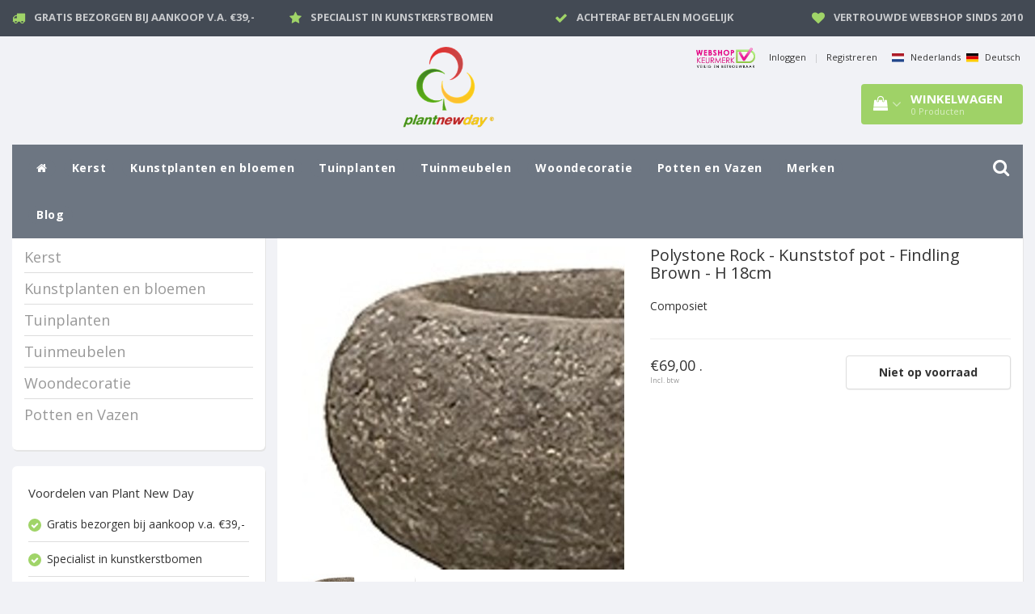

--- FILE ---
content_type: text/html;charset=utf-8
request_url: https://www.plantnewday.nl/nl/polystone-rock-kunststof-pot-findling-brown-h18cm.html
body_size: 16396
content:
<!DOCTYPE html>
<html lang="nl">
  
  <head>
    <meta charset="utf-8"/>
<!-- [START] 'blocks/head.rain' -->
<!--

  (c) 2008-2026 Lightspeed Netherlands B.V.
  http://www.lightspeedhq.com
  Generated: 18-01-2026 @ 04:51:15

-->
<link rel="canonical" href="https://www.plantnewday.nl/nl/polystone-rock-kunststof-pot-findling-brown-h18cm.html"/>
<link rel="alternate" href="https://www.plantnewday.nl/nl/index.rss" type="application/rss+xml" title="Nieuwe producten"/>
<meta name="robots" content="noodp,noydir"/>
<meta name="google-site-verification" content="8pq6Ka2svXFUMVPMw2ISGtJAGLoh30Dt2m5Xi-iKkJo"/>
<meta property="og:url" content="https://www.plantnewday.nl/nl/polystone-rock-kunststof-pot-findling-brown-h18cm.html?source=facebook"/>
<meta property="og:site_name" content="Plant New Day"/>
<meta property="og:title" content="Polystone Rock - Kunststof pot - Findling Brown - H 18cm"/>
<meta property="og:description" content="Composiet"/>
<meta property="og:image" content="https://cdn.webshopapp.com/shops/267868/files/295905804/polystone-rock-kunststof-pot-findling-brown-h-18cm.jpg"/>
<!--[if lt IE 9]>
<script src="https://cdn.webshopapp.com/assets/html5shiv.js?2025-02-20"></script>
<![endif]-->
<!-- [END] 'blocks/head.rain' -->
    <!-- Google Tag Manager -->
<script>(function(w,d,s,l,i){w[l]=w[l]||[];w[l].push({'gtm.start':
new Date().getTime(),event:'gtm.js'});var f=d.getElementsByTagName(s)[0],
j=d.createElement(s),dl=l!='dataLayer'?'&l='+l:'';j.async=true;j.src=
'https://www.googletagmanager.com/gtm.js?id='+i+dl;f.parentNode.insertBefore(j,f);
})(window,document,'script','dataLayer','GTM-M7BNNG4');</script>
<!-- End Google Tag Manager -->
<!-- Global site tag (gtag.js) - Google Analytics -->
<script async src="https://www.googletagmanager.com/gtag/js?id=UA-18216882-1"></script>
<script>
  window.dataLayer = window.dataLayer || [];
  function gtag(){dataLayer.push(arguments);}
  gtag('js', new Date());

  gtag('config', 'UA-18216882-1');
</script>

<script type="text/javascript">

                   
   window.dataLayer = window.dataLayer || [];
   dataLayer.push({
                                    ecomm_prodid: "201025410",
                  ecomm_pname: " Polystone Rock - Kunststof pot - Findling Brown - H 18cm",
                  ecomm_pvariant: "",
                  ecomm_category: "",
                  ecomm_pagetype: "product",
                  ecomm_name: "Polystone Rock - Kunststof pot - Findling Brown - H 18cm",
                  ecomm_totalvalue: 69
                                                                        
                                         
                         
                  });
      
</script>        <title>Shop Polystone Rock - Kunststof pot - Findling Brown - H 18cm Online - Plant New Day</title>
    <meta name="description" content="Shop nu uw favoriete Polystone Rock - Kunststof pot - Findling Brown - H 18cm online bij Plant New Day! Groot assortiment met 100% kwaliteitsgarantie! Gratis verzending vanaf €39" />
        <meta name="keywords" content="Polystone, Rock, -, Kunststof, pot, -, Findling, Brown, -, H, 18cm" />
    <meta http-equiv="X-UA-Compatible" content="IE=edge">
    <meta name="viewport" content="width=device-width, initial-scale=1, maximum-scale=1">
    <meta name="apple-mobile-web-app-capable" content="yes">
    <meta name="apple-mobile-web-app-status-bar-style" content="black">
    <link rel="shortcut icon" href="https://cdn.webshopapp.com/shops/267868/themes/160702/assets/favicon.ico?20200217151231" type="image/x-icon" />   
    
    <link rel="stylesheet" href="//fonts.googleapis.com/css?family=Open Sans:300,400,700" type="text/css"/>    
    <link rel="stylesheet" href="//maxcdn.bootstrapcdn.com/font-awesome/4.6.1/css/font-awesome.min.css">    
    <link rel="stylesheet" href="https://cdn.webshopapp.com/assets/gui-2-0.css?2025-02-20" />
    <link rel="stylesheet" href="https://cdn.webshopapp.com/assets/gui-responsive-2-0.css?2025-02-20" />
    <link rel="stylesheet" href="https://cdnjs.cloudflare.com/ajax/libs/fancybox/3.4.2/jquery.fancybox.min.css" />
    
    <link rel="stylesheet" href="https://cdn.webshopapp.com/shops/267868/themes/160702/assets/bootstrap-min.css?20250122151535" />
    <link rel="stylesheet" href="https://cdn.webshopapp.com/shops/267868/themes/160702/assets/navigatie.css?20250122151535" />
    <link rel="stylesheet" href="https://cdn.webshopapp.com/shops/267868/themes/160702/assets/stylesheet.css??20250122151535" />
    <link rel="stylesheet" href="https://cdn.webshopapp.com/shops/267868/themes/160702/assets/settings.css?20250122151535" />
    <link rel="stylesheet" href="https://cdn.webshopapp.com/shops/267868/themes/160702/assets/custom.css?20250122151535" />

    
    <script src="https://cdn.webshopapp.com/assets/jquery-1-9-1.js?2025-02-20"></script>
    <script src="https://cdn.webshopapp.com/assets/gui.js?2025-02-20"></script>    
        <script type="text/javascript" src="https://cdn.webshopapp.com/shops/267868/themes/160702/assets/owl-carousel-min.js?20250122151535"></script>
            <!-- HTML5 Shim and Respond.js IE8 support of HTML5 elements and media queries -->
    <!--[if lt IE 9]>
    <script src="//oss.maxcdn.com/html5shiv/3.7.2/html5shiv.min.js"></script>
    <script src="//oss.maxcdn.com/respond/1.4.2/respond.min.js"></script>
    <![endif]-->
    
 
  </head>
  
  <body>
 
    <!-- USPS -->
    <div class="fixedusps usps hidden-xs">
 <div class="container-fluid">
  
  <ul>
                
                                        
                <li class="col-xs-6 col-sm-6 col-md-4 col-lg-3 nopadding">
      <i class="fa icon-usp font-md fa-truck " aria-hidden="true"></i> <a href="http://plant-new-day.webshopapp.com/nl/service/gratis-bezorgen-vanaf/" title="Gratis bezorgen bij aankoop v.a. €39,-">Gratis bezorgen bij aankoop v.a. €39,-</a></li>
        
                <li class="col-xs-6 col-sm-6 col-md-4 col-lg-3 nopadding">
      <i class="fa icon-usp font-md  fa-star " aria-hidden="true"></i> <a href="http://plant-new-day.webshopapp.com/nl/kerst/kunstkerstbomen/" title="Specialist in kunstkerstbomen">Specialist in kunstkerstbomen</a></li>
        
                <li class="col-xs-6 col-sm-6 col-md-4 col-lg-3 nopadding">
      <i class="fa icon-usp font-md fa-check " aria-hidden="true"></i> <a href="http://plant-new-day.webshopapp.com/nl/service/payment-methods/" title="Achteraf betalen mogelijk">Achteraf betalen mogelijk</a></li>
        
                <li class="col-xs-6 col-sm-6 col-md-4 col-lg-3 nopadding">
      <i class="fa icon-usp font-md fa-heart " aria-hidden="true"></i> <a href="http://plant-new-day.webshopapp.com/nl/service/contact/" title="Vertrouwde webshop sinds 2010">Vertrouwde webshop sinds 2010</a></li>
        
      </ul>
  
</div>
</div>
 
    <!-- /USPS -->
    
    <!-- REMARKETING TAG -->
    
            
<script type="text/javascript">
var google_tag_params = {
ecomm_prodid: '99964767',
ecomm_pagetype: 'product',
ecomm_totalvalue: 69.00,
};
</script>

<script>
dataLayer = [{
  google_tag_params: window.google_tag_params
}];
</script>

    <!-- /REMARKETING TAG -->
    
    <!-- HEADER -->
    <header class="usp usppadding" data-spy="scroll">
    <div class="container-fluid">
    
    <div class="col-xs-12 col-sm-5 col-sm-offset-4">
      <div class="logo">
        <a href="https://www.plantnewday.nl/nl/" title="Plant New Day">
          <img src="https://cdn.webshopapp.com/shops/267868/themes/160702/assets/logo.png?20200217151231" alt="Plant New Day" /> 
        </a>
        
      </div>
      
    </div>
   <div class="col-sm-5"></div>
    <div class="col-md-5 paddingmd hidden-xs hidden-sm nopaddingr pull-right">
      <div class="sticky-change pull-right text-right">            
        <ul class="header-links">
          <li>
          
      <a href="//www.keurmerk.info/nl/consumenten/webwinkel/?key=2093" target ="_blank"><img style="max-width:50%!important;margin-right: 10px;" alt="Onze vermelding op sys.keurmerk.info" src="//sys.keurmerk.info/Resources/Logo/logo_b_small.png?l=nl" border="0" /></a>
    
          </li>
                    <li><a href="https://www.plantnewday.nl/nl/account/" title="Mijn account">Inloggen </a></li>
          <li class="divide">|</li>
          <li><a href="https://www.plantnewday.nl/nl/account/register/" title="Registreren">Registreren </a></li>
                    <li class="divide"></li>
          
                   
          
    

        <li><a href="https://www.plantnewday.nl/nl/go/product/99964767" title="Nederlands"> <img style="width: 15px; margin-right: 5px;" src="https://cdn.webshopapp.com/shops/267868/themes/160702/assets/nl.svg?20250122151535">  Nederlands</a></li>
        <li><a href="https://www.plantnewday.nl/de/go/product/99964767" title="Deutsch"> <img style="width: 15px; margin-right: 5px;" src="https://cdn.webshopapp.com/shops/267868/themes/160702/assets/de.svg?20250122151535">  Deutsch</a></li>
                     </ul>   
        
         <div id="cartContainer" class="sticky-cart sticky-usp cart-container top hidden-xs hidden-sm">
          <a href="https://www.plantnewday.nl/nl/cart/" title="Mijn winkelwagen" class="cart">
            <i class="fa fa-shopping-bag" aria-hidden="true"></i> <strong>Winkelwagen</strong> <i class="fa fa-angle-down" aria-hidden="true"></i> <br />
            <span class="cart-total-quantity">0</span><span class="productcart">Producten</span>           </a>
          <div class="view-cart col-md-3">
            
            <div class="total">
              Totaalbedrag:<span class="pull-right"><strong>€0,00</strong></span>
              <div class="price-tax">Incl. btw               </div>
              <a href="https://www.plantnewday.nl/nl/cart/" class="btn btn-md btn-icon btn-view">Bestellen <i class="fa fa-shopping-cart" aria-hidden="true"></i></a>
            </div>
            <div class="cartbridge"></div>
          </div>
          <div class="cartshadow"></div>
                    <div class="cartshadowusp"></div>
                  </div>     
        
      </div><!-- header-select -->
    </div><!-- col-md-3 -->

  
<nav class="row menu3laags navbar-header stickyusps" id="stickynav">
  <button id="menu-toggle" class="navbar-toggle menu-link">
    <span class="sr-only">Menu</span> 
    <span class="icon-bar"></span> 
    <span class="icon-bar"></span> 
    <span class="icon-bar"></span> 
    <span class="menutext hidden">menu</span> 
  </button>
  <div class="searchmobile">
    <form class="navbar-form" role="search" action="https://www.plantnewday.nl/nl/search/" method="get" id="form_search5">
      <div class="input-group">
        <input type="text" class="form-control" autocomplete="off" placeholder="Zoeken" name="q" id="srch-5">
        <div class="input-group-btn">
          <button class="btn btn-search" type="submit" title="Zoeken" onclick="$('#form_search5').submit();"><span class="glyphicon glyphicon-search"></span>
          </button>
        </div>
      </div>
    </form>
  </div>
  
  <div id="menu" class="menu transitions">
    <ul class="inner">    
      <li class="home-nav hidden-xs hidden-sm"><a href="https://www.plantnewday.nl/nl/" title="Home"><i class="fa fa-home" aria-hidden="true"></i></a></li>
      
      
            <li class="hoofditem has-submenu ">
        <span class="togglesub"><i class="fa fa-plus" aria-hidden="true"></i></span>        <a class="hoofditem" title="Kerst" href="https://www.plantnewday.nl/nl/kerst/">Kerst</a>
                <ul class="sub-menu">
                    <li class="has-submenu ">
            <a class="subitem" title="Kunstkerstbomen" href="https://www.plantnewday.nl/nl/kerst/kunstkerstbomen/">Kunstkerstbomen</a>
                        <ul class="sub-menu">
                            <li class=" ">
                <a title="Alle kunstkerstbomen" href="https://www.plantnewday.nl/nl/kerst/kunstkerstbomen/alle-kunstkerstbomen/">Alle kunstkerstbomen</a>                
              </li>
                            <li class=" ">
                <a title="Bomen met verlichting" href="https://www.plantnewday.nl/nl/kerst/kunstkerstbomen/bomen-met-verlichting/">Bomen met verlichting</a>                
              </li>
                            <li class=" ">
                <a title="Bomen zonder verlichting" href="https://www.plantnewday.nl/nl/kerst/kunstkerstbomen/bomen-zonder-verlichting/">Bomen zonder verlichting</a>                
              </li>
                            <li class=" ">
                <a title="Kunstkerstboom uitverkoop" href="https://www.plantnewday.nl/nl/kerst/kunstkerstbomen/kunstkerstboom-uitverkoop/">Kunstkerstboom uitverkoop</a>                
              </li>
                          </ul>
                      </li>
                    <li class="has-submenu ">
            <a class="subitem" title="Triumph Tree" href="https://www.plantnewday.nl/nl/kerst/triumph-tree/">Triumph Tree</a>
                        <ul class="sub-menu">
                            <li class=" ">
                <a title="Nordmann" href="https://www.plantnewday.nl/nl/kerst/triumph-tree/nordmann/">Nordmann</a>                
              </li>
                            <li class=" ">
                <a title="Sherwood spruce" href="https://www.plantnewday.nl/nl/kerst/triumph-tree/sherwood-spruce/">Sherwood spruce</a>                
              </li>
                            <li class=" ">
                <a title="Forest frosted pine" href="https://www.plantnewday.nl/nl/kerst/triumph-tree/forest-frosted-pine/">Forest frosted pine</a>                
              </li>
                            <li class=" ">
                <a title="Emerald pine" href="https://www.plantnewday.nl/nl/kerst/triumph-tree/emerald-pine/">Emerald pine</a>                
              </li>
                            <li class=" ">
                <a title="Tuscan" href="https://www.plantnewday.nl/nl/kerst/triumph-tree/tuscan/">Tuscan</a>                
              </li>
                            <li class=" ">
                <a title="Bristlecone fir" href="https://www.plantnewday.nl/nl/kerst/triumph-tree/bristlecone-fir/">Bristlecone fir</a>                
              </li>
                            <li class=" ">
                <a title="Scandia pine" href="https://www.plantnewday.nl/nl/kerst/triumph-tree/scandia-pine/">Scandia pine</a>                
              </li>
                            <li class=" ">
                <a title="Meer triumph tree" href="https://www.plantnewday.nl/nl/kerst/triumph-tree/meer-triumph-tree/">Meer triumph tree</a>                
              </li>
                          </ul>
                      </li>
                    <li class="has-submenu ">
            <a class="subitem" title="Black box" href="https://www.plantnewday.nl/nl/kerst/black-box/">Black box</a>
                        <ul class="sub-menu">
                            <li class=" ">
                <a title="Charlton" href="https://www.plantnewday.nl/nl/kerst/black-box/charlton/">Charlton</a>                
              </li>
                            <li class=" ">
                <a title="Macallan pine" href="https://www.plantnewday.nl/nl/kerst/black-box/macallan-pine/">Macallan pine</a>                
              </li>
                            <li class=" ">
                <a title="Frasier fir" href="https://www.plantnewday.nl/nl/kerst/black-box/frasier-fir/">Frasier fir</a>                
              </li>
                            <li class=" ">
                <a title="Stelton Frosted" href="https://www.plantnewday.nl/nl/kerst/black-box/stelton-frosted/">Stelton Frosted</a>                
              </li>
                            <li class=" ">
                <a title="Patton fir" href="https://www.plantnewday.nl/nl/kerst/black-box/patton-fir/">Patton fir</a>                
              </li>
                            <li class=" ">
                <a title="Toronto" href="https://www.plantnewday.nl/nl/kerst/black-box/toronto/">Toronto</a>                
              </li>
                            <li class=" ">
                <a title="Logan tree" href="https://www.plantnewday.nl/nl/kerst/black-box/logan-tree/">Logan tree</a>                
              </li>
                            <li class=" ">
                <a title="Danfield fir" href="https://www.plantnewday.nl/nl/kerst/black-box/danfield-fir/">Danfield fir</a>                
              </li>
                            <li class=" ">
                <a title="Kingston pine" href="https://www.plantnewday.nl/nl/kerst/black-box/kingston-pine/">Kingston pine</a>                
              </li>
                            <li class=" ">
                <a title="Meer black box" href="https://www.plantnewday.nl/nl/kerst/black-box/meer-black-box/">Meer black box</a>                
              </li>
                          </ul>
                      </li>
                    <li class="has-submenu ">
            <a class="subitem" title="Kerstverlichting" href="https://www.plantnewday.nl/nl/kerst/kerstverlichting/">Kerstverlichting</a>
                        <ul class="sub-menu">
                            <li class=" ">
                <a title="Kerstboom verlichting" href="https://www.plantnewday.nl/nl/kerst/kerstverlichting/kerstboom-verlichting/">Kerstboom verlichting</a>                
              </li>
                            <li class=" ">
                <a title="Koppelbare verlichting" href="https://www.plantnewday.nl/nl/kerst/kerstverlichting/koppelbare-verlichting/">Koppelbare verlichting</a>                
              </li>
                            <li class=" ">
                <a title="Luca connect 24v" href="https://www.plantnewday.nl/nl/kerst/kerstverlichting/luca-connect-24v/">Luca connect 24v</a>                
              </li>
                            <li class=" ">
                <a title="Kerstfiguren" href="https://www.plantnewday.nl/nl/kerst/kerstverlichting/kerstfiguren/">Kerstfiguren</a>                
              </li>
                          </ul>
                      </li>
           
        </ul>
              </li>
            <li class="hoofditem has-submenu ">
        <span class="togglesub"><i class="fa fa-plus" aria-hidden="true"></i></span>        <a class="hoofditem" title="Kunstplanten en bloemen" href="https://www.plantnewday.nl/nl/kunstplanten-en-bloemen/">Kunstplanten en bloemen</a>
                <ul class="sub-menu">
                    <li class="single-item2">
            <a class="subitem" title="Alle kunstplanten en bloemen" href="https://www.plantnewday.nl/nl/kunstplanten-en-bloemen/alle-kunstplanten-en-bloemen/">Alle kunstplanten en bloemen</a>
                      </li>
                    <li class="has-submenu ">
            <a class="subitem" title="Kunstplanten groen" href="https://www.plantnewday.nl/nl/kunstplanten-en-bloemen/kunstplanten-groen/">Kunstplanten groen</a>
                        <ul class="sub-menu">
                            <li class=" ">
                <a title="Alle groene kunstplanten" href="https://www.plantnewday.nl/nl/kunstplanten-en-bloemen/kunstplanten-groen/alle-groene-kunstplanten/">Alle groene kunstplanten</a>                
              </li>
                            <li class=" ">
                <a title="Palm" href="https://www.plantnewday.nl/nl/kunstplanten-en-bloemen/kunstplanten-groen/palm/">Palm</a>                
              </li>
                            <li class=" ">
                <a title="Buxus" href="https://www.plantnewday.nl/nl/kunstplanten-en-bloemen/kunstplanten-groen/buxus/">Buxus</a>                
              </li>
                            <li class=" ">
                <a title="Varen" href="https://www.plantnewday.nl/nl/kunstplanten-en-bloemen/kunstplanten-groen/varen/">Varen</a>                
              </li>
                            <li class=" ">
                <a title="Bamboe" href="https://www.plantnewday.nl/nl/kunstplanten-en-bloemen/kunstplanten-groen/bamboe/">Bamboe</a>                
              </li>
                            <li class=" ">
                <a title="Ficus Groen" href="https://www.plantnewday.nl/nl/kunstplanten-en-bloemen/kunstplanten-groen/ficus-groen/">Ficus Groen</a>                
              </li>
                            <li class=" ">
                <a title="Ficus Bont" href="https://www.plantnewday.nl/nl/kunstplanten-en-bloemen/kunstplanten-groen/ficus-bont/">Ficus Bont</a>                
              </li>
                            <li class=" ">
                <a title="Hedera" href="https://www.plantnewday.nl/nl/kunstplanten-en-bloemen/kunstplanten-groen/hedera/">Hedera</a>                
              </li>
                            <li class=" ">
                <a title="Laurier op stam" href="https://www.plantnewday.nl/nl/kunstplanten-en-bloemen/kunstplanten-groen/laurier-op-stam/">Laurier op stam</a>                
              </li>
                            <li class=" ">
                <a title="Dracaena" href="https://www.plantnewday.nl/nl/kunstplanten-en-bloemen/kunstplanten-groen/dracaena/">Dracaena</a>                
              </li>
                            <li class=" ">
                <a title="Bananen plant" href="https://www.plantnewday.nl/nl/kunstplanten-en-bloemen/kunstplanten-groen/bananen-plant/">Bananen plant</a>                
              </li>
                            <li class=" ">
                <a title="Dieffenbachia" href="https://www.plantnewday.nl/nl/kunstplanten-en-bloemen/kunstplanten-groen/dieffenbachia/">Dieffenbachia</a>                
              </li>
                            <li class=" ">
                <a title="Scindapsus" href="https://www.plantnewday.nl/nl/kunstplanten-en-bloemen/kunstplanten-groen/scindapsus/">Scindapsus</a>                
              </li>
                          </ul>
                      </li>
                    <li class="has-submenu ">
            <a class="subitem" title="Kunstplanten bloeiend" href="https://www.plantnewday.nl/nl/kunstplanten-en-bloemen/kunstplanten-bloeiend/">Kunstplanten bloeiend</a>
                        <ul class="sub-menu">
                            <li class=" ">
                <a title="Alle bloeiende kunstplanten" href="https://www.plantnewday.nl/nl/kunstplanten-en-bloemen/kunstplanten-bloeiend/alle-bloeiende-kunstplanten/">Alle bloeiende kunstplanten</a>                
              </li>
                            <li class=" ">
                <a title="Orchidee" href="https://www.plantnewday.nl/nl/kunstplanten-en-bloemen/kunstplanten-bloeiend/orchidee/">Orchidee</a>                
              </li>
                            <li class=" ">
                <a title="Rozen" href="https://www.plantnewday.nl/nl/kunstplanten-en-bloemen/kunstplanten-bloeiend/rozen/">Rozen</a>                
              </li>
                            <li class=" ">
                <a title="Hortensia" href="https://www.plantnewday.nl/nl/kunstplanten-en-bloemen/kunstplanten-bloeiend/hortensia/">Hortensia</a>                
              </li>
                            <li class=" ">
                <a title="Geranium" href="https://www.plantnewday.nl/nl/kunstplanten-en-bloemen/kunstplanten-bloeiend/geranium/">Geranium</a>                
              </li>
                            <li class=" ">
                <a title="Anthurium" href="https://www.plantnewday.nl/nl/kunstplanten-en-bloemen/kunstplanten-bloeiend/anthurium/">Anthurium</a>                
              </li>
                            <li class=" ">
                <a title="Hibiscus" href="https://www.plantnewday.nl/nl/kunstplanten-en-bloemen/kunstplanten-bloeiend/hibiscus/">Hibiscus</a>                
              </li>
                            <li class=" ">
                <a title="Azalea" href="https://www.plantnewday.nl/nl/kunstplanten-en-bloemen/kunstplanten-bloeiend/azalea/">Azalea</a>                
              </li>
                            <li class=" ">
                <a title="Begonia" href="https://www.plantnewday.nl/nl/kunstplanten-en-bloemen/kunstplanten-bloeiend/begonia/">Begonia</a>                
              </li>
                            <li class=" ">
                <a title="Cyclaam" href="https://www.plantnewday.nl/nl/kunstplanten-en-bloemen/kunstplanten-bloeiend/cyclaam/">Cyclaam</a>                
              </li>
                            <li class=" ">
                <a title="Chrysant" href="https://www.plantnewday.nl/nl/kunstplanten-en-bloemen/kunstplanten-bloeiend/chrysant/">Chrysant</a>                
              </li>
                            <li class=" ">
                <a title="Viool" href="https://www.plantnewday.nl/nl/kunstplanten-en-bloemen/kunstplanten-bloeiend/viool/">Viool</a>                
              </li>
                            <li class=" ">
                <a title="Canna" href="https://www.plantnewday.nl/nl/kunstplanten-en-bloemen/kunstplanten-bloeiend/canna/">Canna</a>                
              </li>
                            <li class=" ">
                <a title="Petunia (hang)" href="https://www.plantnewday.nl/nl/kunstplanten-en-bloemen/kunstplanten-bloeiend/petunia-hang/">Petunia (hang)</a>                
              </li>
                            <li class=" ">
                <a title="Lelie" href="https://www.plantnewday.nl/nl/kunstplanten-en-bloemen/kunstplanten-bloeiend/lelie/">Lelie</a>                
              </li>
                          </ul>
                      </li>
                    <li class="has-submenu ">
            <a class="subitem" title="Kunstbloemen" href="https://www.plantnewday.nl/nl/kunstplanten-en-bloemen/kunstbloemen/">Kunstbloemen</a>
                        <ul class="sub-menu">
                            <li class=" ">
                <a title="Alle kunstbloemen" href="https://www.plantnewday.nl/nl/kunstplanten-en-bloemen/kunstbloemen/alle-kunstbloemen/">Alle kunstbloemen</a>                
              </li>
                            <li class=" ">
                <a title="Boeketten gemengd" href="https://www.plantnewday.nl/nl/kunstplanten-en-bloemen/kunstbloemen/boeketten-gemengd/">Boeketten gemengd</a>                
              </li>
                            <li class=" ">
                <a title="Rozen kunstbloemen" href="https://www.plantnewday.nl/nl/kunstplanten-en-bloemen/kunstbloemen/rozen-kunstbloemen/">Rozen kunstbloemen</a>                
              </li>
                            <li class=" ">
                <a title="Hortensia kunstbloemen" href="https://www.plantnewday.nl/nl/kunstplanten-en-bloemen/kunstbloemen/hortensia-kunstbloemen/">Hortensia kunstbloemen</a>                
              </li>
                            <li class=" ">
                <a title="Orchideën kunstbloemen" href="https://www.plantnewday.nl/nl/kunstplanten-en-bloemen/kunstbloemen/orchideen-kunstbloemen/">Orchideën kunstbloemen</a>                
              </li>
                          </ul>
                      </li>
           
        </ul>
              </li>
            <li class="hoofditem has-submenu ">
        <span class="togglesub"><i class="fa fa-plus" aria-hidden="true"></i></span>        <a class="hoofditem" title="Tuinplanten" href="https://www.plantnewday.nl/nl/tuinplanten/">Tuinplanten</a>
                <ul class="sub-menu">
                    <li class="single-item2">
            <a class="subitem" title="Vaste planten" href="https://www.plantnewday.nl/nl/tuinplanten/vaste-planten/">Vaste planten</a>
                      </li>
                    <li class="has-submenu ">
            <a class="subitem" title="Klimplanten" href="https://www.plantnewday.nl/nl/tuinplanten/klimplanten/">Klimplanten</a>
                        <ul class="sub-menu">
                            <li class=" ">
                <a title="Alle klimplanten" href="https://www.plantnewday.nl/nl/tuinplanten/klimplanten/alle-klimplanten/">Alle klimplanten</a>                
              </li>
                            <li class=" ">
                <a title="Clematis" href="https://www.plantnewday.nl/nl/tuinplanten/klimplanten/clematis/">Clematis</a>                
              </li>
                            <li class=" ">
                <a title="Hedera" href="https://www.plantnewday.nl/nl/tuinplanten/klimplanten/hedera/">Hedera</a>                
              </li>
                            <li class=" ">
                <a title="Klimrozen" href="https://www.plantnewday.nl/nl/tuinplanten/klimplanten/klimrozen/">Klimrozen</a>                
              </li>
                            <li class=" ">
                <a title="Blauwe regen" href="https://www.plantnewday.nl/nl/tuinplanten/klimplanten/blauwe-regen/">Blauwe regen</a>                
              </li>
                            <li class=" ">
                <a title="Kamperfoeli" href="https://www.plantnewday.nl/nl/tuinplanten/klimplanten/kamperfoeli/">Kamperfoeli</a>                
              </li>
                            <li class=" ">
                <a title="Jasmijn" href="https://www.plantnewday.nl/nl/tuinplanten/klimplanten/jasmijn/">Jasmijn</a>                
              </li>
                            <li class=" ">
                <a title="Klimfruit" href="https://www.plantnewday.nl/nl/tuinplanten/klimplanten/klimfruit/">Klimfruit</a>                
              </li>
                            <li class=" ">
                <a title="Pyracantha" href="https://www.plantnewday.nl/nl/tuinplanten/klimplanten/pyracantha/">Pyracantha</a>                
              </li>
                            <li class=" ">
                <a title="Exclusieve klimplanten" href="https://www.plantnewday.nl/nl/tuinplanten/klimplanten/exclusieve-klimplanten/">Exclusieve klimplanten</a>                
              </li>
                          </ul>
                      </li>
                    <li class="has-submenu ">
            <a class="subitem" title="Sierheesters" href="https://www.plantnewday.nl/nl/tuinplanten/sierheesters/">Sierheesters</a>
                        <ul class="sub-menu">
                            <li class=" ">
                <a title="Alle sierheesters" href="https://www.plantnewday.nl/nl/tuinplanten/sierheesters/alle-sierheesters/">Alle sierheesters</a>                
              </li>
                            <li class=" ">
                <a title="Hortensia" href="https://www.plantnewday.nl/nl/tuinplanten/sierheesters/hortensia/">Hortensia</a>                
              </li>
                            <li class=" ">
                <a title="Lavendel" href="https://www.plantnewday.nl/nl/tuinplanten/sierheesters/lavendel/">Lavendel</a>                
              </li>
                            <li class=" ">
                <a title="Vlinderplant" href="https://www.plantnewday.nl/nl/tuinplanten/sierheesters/vlinderplant/">Vlinderplant</a>                
              </li>
                            <li class=" ">
                <a title="Buxus" href="https://www.plantnewday.nl/nl/tuinplanten/sierheesters/buxus/">Buxus</a>                
              </li>
                            <li class=" ">
                <a title="Hibiscus" href="https://www.plantnewday.nl/nl/tuinplanten/sierheesters/hibiscus/">Hibiscus</a>                
              </li>
                            <li class=" ">
                <a title="Acer" href="https://www.plantnewday.nl/nl/tuinplanten/sierheesters/acer/">Acer</a>                
              </li>
                            <li class=" ">
                <a title="Hebe" href="https://www.plantnewday.nl/nl/tuinplanten/sierheesters/hebe/">Hebe</a>                
              </li>
                          </ul>
                      </li>
                    <li class="has-submenu ">
            <a class="subitem" title="Rozen" href="https://www.plantnewday.nl/nl/tuinplanten/rozen/">Rozen</a>
                        <ul class="sub-menu">
                            <li class=" ">
                <a title="Alle rozen" href="https://www.plantnewday.nl/nl/tuinplanten/rozen/alle-rozen/">Alle rozen</a>                
              </li>
                            <li class=" ">
                <a title="Klimrozen" href="https://www.plantnewday.nl/nl/tuinplanten/rozen/klimrozen/">Klimrozen</a>                
              </li>
                            <li class=" ">
                <a title="Patio rozen" href="https://www.plantnewday.nl/nl/tuinplanten/rozen/patio-rozen/">Patio rozen</a>                
              </li>
                            <li class=" ">
                <a title="Grootbloemige rozen" href="https://www.plantnewday.nl/nl/tuinplanten/rozen/grootbloemige-rozen/">Grootbloemige rozen</a>                
              </li>
                          </ul>
                      </li>
                    <li class="has-submenu ">
            <a class="subitem" title="Haagplanten" href="https://www.plantnewday.nl/nl/tuinplanten/haagplanten/">Haagplanten</a>
                        <ul class="sub-menu">
                            <li class=" ">
                <a title="Alle haagplanten" href="https://www.plantnewday.nl/nl/tuinplanten/haagplanten/alle-haagplanten/">Alle haagplanten</a>                
              </li>
                            <li class=" ">
                <a title="Bladplanten haag" href="https://www.plantnewday.nl/nl/tuinplanten/haagplanten/bladplanten-haag/">Bladplanten haag</a>                
              </li>
                            <li class=" ">
                <a title="Coniferen haag" href="https://www.plantnewday.nl/nl/tuinplanten/haagplanten/coniferen-haag/">Coniferen haag</a>                
              </li>
                          </ul>
                      </li>
                    <li class="has-submenu ">
            <a class="subitem" title="Coniferen" href="https://www.plantnewday.nl/nl/tuinplanten/coniferen/">Coniferen</a>
                        <ul class="sub-menu">
                            <li class=" ">
                <a title="Alle coniferen" href="https://www.plantnewday.nl/nl/tuinplanten/coniferen/alle-coniferen/">Alle coniferen</a>                
              </li>
                            <li class=" ">
                <a title="Haag coniferen" href="https://www.plantnewday.nl/nl/tuinplanten/coniferen/haag-coniferen/">Haag coniferen</a>                
              </li>
                            <li class=" ">
                <a title="Lage coniferen" href="https://www.plantnewday.nl/nl/tuinplanten/coniferen/lage-coniferen/">Lage coniferen</a>                
              </li>
                            <li class=" ">
                <a title="Exclusieve coniferen" href="https://www.plantnewday.nl/nl/tuinplanten/coniferen/exclusieve-coniferen/">Exclusieve coniferen</a>                
              </li>
                          </ul>
                      </li>
                    <li class="has-submenu ">
            <a class="subitem" title="Kruidenplanten" href="https://www.plantnewday.nl/nl/tuinplanten/kruidenplanten/">Kruidenplanten</a>
                        <ul class="sub-menu">
                            <li class=" ">
                <a title="Alle kruidenplanten" href="https://www.plantnewday.nl/nl/tuinplanten/kruidenplanten/alle-kruidenplanten/">Alle kruidenplanten</a>                
              </li>
                            <li class=" ">
                <a title="Oregano" href="https://www.plantnewday.nl/nl/tuinplanten/kruidenplanten/oregano/">Oregano</a>                
              </li>
                            <li class=" ">
                <a title="Tijm" href="https://www.plantnewday.nl/nl/tuinplanten/kruidenplanten/tijm/">Tijm</a>                
              </li>
                            <li class=" ">
                <a title="Venkel" href="https://www.plantnewday.nl/nl/tuinplanten/kruidenplanten/venkel/">Venkel</a>                
              </li>
                            <li class=" ">
                <a title="Munt" href="https://www.plantnewday.nl/nl/tuinplanten/kruidenplanten/munt/">Munt</a>                
              </li>
                            <li class=" ">
                <a title="Rozemarijn" href="https://www.plantnewday.nl/nl/tuinplanten/kruidenplanten/rozemarijn/">Rozemarijn</a>                
              </li>
                            <li class=" ">
                <a title="Bieslook" href="https://www.plantnewday.nl/nl/tuinplanten/kruidenplanten/bieslook/">Bieslook</a>                
              </li>
                            <li class=" ">
                <a title="Kamille" href="https://www.plantnewday.nl/nl/tuinplanten/kruidenplanten/kamille/">Kamille</a>                
              </li>
                          </ul>
                      </li>
                    <li class="single-item2">
            <a class="subitem" title="Bodembedekkers" href="https://www.plantnewday.nl/nl/tuinplanten/bodembedekkers/">Bodembedekkers</a>
                      </li>
                    <li class="has-submenu ">
            <a class="subitem" title="Siergrassen" href="https://www.plantnewday.nl/nl/tuinplanten/siergrassen/">Siergrassen</a>
                        <ul class="sub-menu">
                            <li class=" ">
                <a title="Alle siergrassen" href="https://www.plantnewday.nl/nl/tuinplanten/siergrassen/alle-siergrassen/">Alle siergrassen</a>                
              </li>
                            <li class=" ">
                <a title="Carex" href="https://www.plantnewday.nl/nl/tuinplanten/siergrassen/carex/">Carex</a>                
              </li>
                            <li class=" ">
                <a title="Festuca" href="https://www.plantnewday.nl/nl/tuinplanten/siergrassen/festuca/">Festuca</a>                
              </li>
                            <li class=" ">
                <a title="Miscanthus" href="https://www.plantnewday.nl/nl/tuinplanten/siergrassen/miscanthus/">Miscanthus</a>                
              </li>
                            <li class=" ">
                <a title="Cortaderia" href="https://www.plantnewday.nl/nl/tuinplanten/siergrassen/cortaderia/">Cortaderia</a>                
              </li>
                            <li class=" ">
                <a title="Pennisetum" href="https://www.plantnewday.nl/nl/tuinplanten/siergrassen/pennisetum/">Pennisetum</a>                
              </li>
                          </ul>
                      </li>
                    <li class="single-item2">
            <a class="subitem" title="Varens" href="https://www.plantnewday.nl/nl/tuinplanten/varens/">Varens</a>
                      </li>
                    <li class="single-item2">
            <a class="subitem" title="Fruitplanten" href="https://www.plantnewday.nl/nl/tuinplanten/fruitplanten/">Fruitplanten</a>
                      </li>
           
        </ul>
              </li>
            <li class="hoofditem has-submenu ">
        <span class="togglesub"><i class="fa fa-plus" aria-hidden="true"></i></span>        <a class="hoofditem" title="Tuinmeubelen" href="https://www.plantnewday.nl/nl/tuinmeubelen/">Tuinmeubelen</a>
                <ul class="sub-menu">
                    <li class="has-submenu ">
            <a class="subitem" title="Lounge" href="https://www.plantnewday.nl/nl/tuinmeubelen/lounge/">Lounge</a>
                        <ul class="sub-menu">
                            <li class=" ">
                <a title="Lounge sets" href="https://www.plantnewday.nl/nl/tuinmeubelen/lounge/lounge-sets/">Lounge sets</a>                
              </li>
                            <li class=" ">
                <a title="Lounge banken" href="https://www.plantnewday.nl/nl/tuinmeubelen/lounge/lounge-banken/">Lounge banken</a>                
              </li>
                            <li class=" ">
                <a title="Lounge stoelen" href="https://www.plantnewday.nl/nl/tuinmeubelen/lounge/lounge-stoelen/">Lounge stoelen</a>                
              </li>
                            <li class=" ">
                <a title="Lounge tafels" href="https://www.plantnewday.nl/nl/tuinmeubelen/lounge/lounge-tafels/">Lounge tafels</a>                
              </li>
                          </ul>
                      </li>
                    <li class="has-submenu ">
            <a class="subitem" title="Dining" href="https://www.plantnewday.nl/nl/tuinmeubelen/dining/">Dining</a>
                        <ul class="sub-menu">
                            <li class=" ">
                <a title="Dining sets" href="https://www.plantnewday.nl/nl/tuinmeubelen/dining/dining-sets/">Dining sets</a>                
              </li>
                            <li class=" ">
                <a title="Dining banken" href="https://www.plantnewday.nl/nl/tuinmeubelen/dining/dining-banken/">Dining banken</a>                
              </li>
                            <li class=" ">
                <a title="Dining stoelen" href="https://www.plantnewday.nl/nl/tuinmeubelen/dining/dining-stoelen/">Dining stoelen</a>                
              </li>
                            <li class=" ">
                <a title="Dining tafels" href="https://www.plantnewday.nl/nl/tuinmeubelen/dining/dining-tafels/">Dining tafels</a>                
              </li>
                          </ul>
                      </li>
                    <li class="has-submenu ">
            <a class="subitem" title="Tuinsets" href="https://www.plantnewday.nl/nl/tuinmeubelen/tuinsets/">Tuinsets</a>
                        <ul class="sub-menu">
                            <li class=" ">
                <a title="Set La Vida" href="https://www.plantnewday.nl/nl/tuinmeubelen/tuinsets/set-la-vida/">Set La Vida</a>                
              </li>
                            <li class=" ">
                <a title="Set Bamboe" href="https://www.plantnewday.nl/nl/tuinmeubelen/tuinsets/set-bamboe/">Set Bamboe</a>                
              </li>
                            <li class=" ">
                <a title="Set San Remo" href="https://www.plantnewday.nl/nl/tuinmeubelen/tuinsets/set-san-remo/">Set San Remo</a>                
              </li>
                            <li class=" ">
                <a title="Set Villa" href="https://www.plantnewday.nl/nl/tuinmeubelen/tuinsets/set-villa/">Set Villa</a>                
              </li>
                            <li class=" ">
                <a title="Set Memphis" href="https://www.plantnewday.nl/nl/tuinmeubelen/tuinsets/set-memphis/">Set Memphis</a>                
              </li>
                            <li class=" ">
                <a title="Set Lucca" href="https://www.plantnewday.nl/nl/tuinmeubelen/tuinsets/set-lucca/">Set Lucca</a>                
              </li>
                            <li class=" ">
                <a title="Set St. Peter" href="https://www.plantnewday.nl/nl/tuinmeubelen/tuinsets/set-st-peter/">Set St. Peter</a>                
              </li>
                          </ul>
                      </li>
                    <li class="single-item2">
            <a class="subitem" title="Tuinbanken" href="https://www.plantnewday.nl/nl/tuinmeubelen/tuinbanken/">Tuinbanken</a>
                      </li>
                    <li class="single-item2">
            <a class="subitem" title="Tuinstoelen" href="https://www.plantnewday.nl/nl/tuinmeubelen/tuinstoelen/">Tuinstoelen</a>
                      </li>
                    <li class="single-item2">
            <a class="subitem" title="Tuintafels" href="https://www.plantnewday.nl/nl/tuinmeubelen/tuintafels/">Tuintafels</a>
                      </li>
                    <li class="single-item2">
            <a class="subitem" title="Kussens" href="https://www.plantnewday.nl/nl/tuinmeubelen/kussens/">Kussens</a>
                      </li>
           
        </ul>
              </li>
            <li class="hoofditem has-submenu ">
        <span class="togglesub"><i class="fa fa-plus" aria-hidden="true"></i></span>        <a class="hoofditem" title="Woondecoratie" href="https://www.plantnewday.nl/nl/woondecoratie/">Woondecoratie</a>
                <ul class="sub-menu">
                    <li class="single-item2">
            <a class="subitem" title="Bistro sets" href="https://www.plantnewday.nl/nl/woondecoratie/bistro-sets/">Bistro sets</a>
                      </li>
                    <li class="single-item2">
            <a class="subitem" title="Lampen" href="https://www.plantnewday.nl/nl/woondecoratie/lampen/">Lampen</a>
                      </li>
                    <li class="single-item2">
            <a class="subitem" title="Kussens en Plaids" href="https://www.plantnewday.nl/nl/woondecoratie/kussens-en-plaids/">Kussens en Plaids</a>
                      </li>
                    <li class="has-submenu ">
            <a class="subitem" title="Lantaarns" href="https://www.plantnewday.nl/nl/woondecoratie/lantaarns/">Lantaarns</a>
                        <ul class="sub-menu">
                            <li class=" ">
                <a title="Alle lantaarns" href="https://www.plantnewday.nl/nl/woondecoratie/lantaarns/alle-lantaarns/">Alle lantaarns</a>                
              </li>
                            <li class=" ">
                <a title="Metalen lantaarns" href="https://www.plantnewday.nl/nl/woondecoratie/lantaarns/metalen-lantaarns/">Metalen lantaarns</a>                
              </li>
                            <li class=" ">
                <a title="Houten lantaarns" href="https://www.plantnewday.nl/nl/woondecoratie/lantaarns/houten-lantaarns/">Houten lantaarns</a>                
              </li>
                            <li class=" ">
                <a title="Lantaarn houders" href="https://www.plantnewday.nl/nl/woondecoratie/lantaarns/lantaarn-houders/">Lantaarn houders</a>                
              </li>
                          </ul>
                      </li>
                    <li class="has-submenu ">
            <a class="subitem" title="Manden " href="https://www.plantnewday.nl/nl/woondecoratie/manden/">Manden </a>
                        <ul class="sub-menu">
                            <li class=" ">
                <a title="Alle manden" href="https://www.plantnewday.nl/nl/woondecoratie/manden/alle-manden/">Alle manden</a>                
              </li>
                            <li class=" ">
                <a title="Rechte manden" href="https://www.plantnewday.nl/nl/woondecoratie/manden/rechte-manden/">Rechte manden</a>                
              </li>
                            <li class=" ">
                <a title="Ronde manden" href="https://www.plantnewday.nl/nl/woondecoratie/manden/ronde-manden/">Ronde manden</a>                
              </li>
                            <li class=" ">
                <a title="Hangende manden" href="https://www.plantnewday.nl/nl/woondecoratie/manden/hangende-manden/">Hangende manden</a>                
              </li>
                          </ul>
                      </li>
                    <li class="has-submenu ">
            <a class="subitem" title="Plantenbakken" href="https://www.plantnewday.nl/nl/woondecoratie/plantenbakken/">Plantenbakken</a>
                        <ul class="sub-menu">
                            <li class=" ">
                <a title="Alle potten en plantenbakken" href="https://www.plantnewday.nl/nl/woondecoratie/plantenbakken/alle-potten-en-plantenbakken/">Alle potten en plantenbakken</a>                
              </li>
                            <li class=" ">
                <a title="Kunststof potten" href="https://www.plantnewday.nl/nl/woondecoratie/plantenbakken/kunststof-potten/">Kunststof potten</a>                
              </li>
                            <li class=" ">
                <a title="Polystone potten" href="https://www.plantnewday.nl/nl/woondecoratie/plantenbakken/polystone-potten/">Polystone potten</a>                
              </li>
                            <li class=" ">
                <a title="Led-verlichte potten" href="https://www.plantnewday.nl/nl/woondecoratie/plantenbakken/led-verlichte-potten/">Led-verlichte potten</a>                
              </li>
                            <li class=" ">
                <a title="Cement potten" href="https://www.plantnewday.nl/nl/woondecoratie/plantenbakken/cement-potten/">Cement potten</a>                
              </li>
                            <li class=" ">
                <a title="Glas" href="https://www.plantnewday.nl/nl/woondecoratie/plantenbakken/glas/">Glas</a>                
              </li>
                            <li class=" ">
                <a title="Smeedijzer potten" href="https://www.plantnewday.nl/nl/woondecoratie/plantenbakken/smeedijzer-potten/">Smeedijzer potten</a>                
              </li>
                          </ul>
                      </li>
                    <li class="single-item2">
            <a class="subitem" title="Deco accessoires" href="https://www.plantnewday.nl/nl/woondecoratie/deco-accessoires/">Deco accessoires</a>
                      </li>
                    <li class="single-item2">
            <a class="subitem" title="Tafels en Stoelen" href="https://www.plantnewday.nl/nl/woondecoratie/tafels-en-stoelen/">Tafels en Stoelen</a>
                      </li>
                    <li class="single-item2">
            <a class="subitem" title="Servies" href="https://www.plantnewday.nl/nl/woondecoratie/servies/">Servies</a>
                      </li>
                    <li class="single-item2">
            <a class="subitem" title="Plantenstandaarden" href="https://www.plantnewday.nl/nl/woondecoratie/plantenstandaarden/">Plantenstandaarden</a>
                      </li>
           
        </ul>
              </li>
            <li class="hoofditem has-submenu ">
        <span class="togglesub"><i class="fa fa-plus" aria-hidden="true"></i></span>        <a class="hoofditem" title="Potten en Vazen" href="https://www.plantnewday.nl/nl/potten-en-vazen/">Potten en Vazen</a>
                <ul class="sub-menu">
                    <li class="has-submenu ">
            <a class="subitem" title="Potten  " href="https://www.plantnewday.nl/nl/potten-en-vazen/potten/">Potten  </a>
                        <ul class="sub-menu">
                            <li class=" ">
                <a title="Alle potten  " href="https://www.plantnewday.nl/nl/potten-en-vazen/potten/alle-potten/">Alle potten  </a>                
              </li>
                            <li class=" ">
                <a title="Keramieken potten" href="https://www.plantnewday.nl/nl/potten-en-vazen/potten/keramieken-potten/">Keramieken potten</a>                
              </li>
                            <li class=" ">
                <a title="Kunststof potten" href="https://www.plantnewday.nl/nl/potten-en-vazen/potten/kunststof-potten/">Kunststof potten</a>                
              </li>
                            <li class=" ">
                <a title="Polystone potten" href="https://www.plantnewday.nl/nl/potten-en-vazen/potten/polystone-potten/">Polystone potten</a>                
              </li>
                            <li class=" ">
                <a title="Led-verlichte potten" href="https://www.plantnewday.nl/nl/potten-en-vazen/potten/led-verlichte-potten/">Led-verlichte potten</a>                
              </li>
                            <li class=" ">
                <a title="Cement potten" href="https://www.plantnewday.nl/nl/potten-en-vazen/potten/cement-potten/">Cement potten</a>                
              </li>
                          </ul>
                      </li>
                    <li class="single-item2">
            <a class="subitem" title="Vazen" href="https://www.plantnewday.nl/nl/potten-en-vazen/vazen/">Vazen</a>
                      </li>
                    <li class="has-submenu ">
            <a class="subitem" title="Glas" href="https://www.plantnewday.nl/nl/potten-en-vazen/glas/">Glas</a>
                        <ul class="sub-menu">
                            <li class=" ">
                <a title="Alle glas" href="https://www.plantnewday.nl/nl/potten-en-vazen/glas/alle-glas/">Alle glas</a>                
              </li>
                            <li class=" ">
                <a title="Vazen" href="https://www.plantnewday.nl/nl/potten-en-vazen/glas/vazen/">Vazen</a>                
              </li>
                            <li class=" ">
                <a title="Accu bakken" href="https://www.plantnewday.nl/nl/potten-en-vazen/glas/accu-bakken/">Accu bakken</a>                
              </li>
                            <li class=" ">
                <a title="Flessen" href="https://www.plantnewday.nl/nl/potten-en-vazen/glas/flessen/">Flessen</a>                
              </li>
                          </ul>
                      </li>
           
        </ul>
              </li>
       
             <li><a href="https://www.plantnewday.nl/nl/brands/" class=" single-item" title="Merken">Merken</a></li>
                    <li class=""><a href="https://www.plantnewday.nl/nl/blogs/blog/">Blog</a></li>
            
      <li class="visible-xs visible-sm arrow text-center paddingsm"><i class="fa fa-chevron-down" aria-hidden="true"></i></li>
    </ul>   
      
    <div class="stickysearch">
      <i class="fa fa-search" aria-hidden="true"></i>
    </div>
    <div class="view-search hidden">
      <form class="navbar-form" role="search" action="https://www.plantnewday.nl/nl/search/" method="get" id="form_search">
        <div class="input-group">
          <input type="text" class="form-control" autocomplete="off" placeholder="Zoeken" name="q" id="srch">
          <div class="input-group-btn">
            <button class="btn btn-search" type="submit" title="Zoeken" onclick="$('#form_search').submit();">
              <i class="fa fa-search" aria-hidden="true"></i>
            </button>
          </div>
        </div>
        <div class="autocomplete">
          <div class="products-livesearch"></div>
          <div class="more">
            <a href="#">Bekijk alle resultaten <span>(0)</span></a>
          </div><!--more-->
          <div class="notfound">Geen producten gevonden...</div>
        </div><!--autocomplete-->
      </form>
    </div>
  </div>   
  </nav><!-- navbar-header -->

    
  </div>
</header>
     
    <!-- /HEADER -->
    
    <!-- MESSAGES -->
        <!-- /MESSAGES -->
    
    
<div itemscope itemtype="http://schema.org/Product" class="RSproduct">
  <meta itemprop="itemCondition" href="http://schema.org/UsedCondition" content="new" />
  <meta itemprop="image" content="https://cdn.webshopapp.com/shops/267868/files/295905804/image.jpg" />
  <meta itemprop="name" content="Polystone Rock - Kunststof pot - Findling Brown - H 18cm" />  
  <meta itemprop="description" content="Composiet">
  <meta itemprop="brand" content="" />  
  
<div itemprop="offers" itemscope="" itemtype="http://schema.org/Offer">
  <meta class="meta-currency" itemprop="priceCurrency" content="EUR" />
  <meta class="meta-price" itemprop="price" content="69.00" />
  <meta class="meta-currencysymbol" content="€" />
  <link itemprop="availability" href="https://schema.org/OutOfStock" /></div>

</div><div class="col-md-12 white shopnow-products"></div>

<div class="container-fluid" style="margin-top: 90px;">
       
    <!-- SIDEBAR -->
    <div class="col-xs-12 col-md-3 sidebar nopadding hidden-xs hidden-sm">
      <div class="white roundcorners shadow paddinground">
          <form action="https://www.plantnewday.nl/nl/" method="get" id="filter_form">
  
      
  </form>  

<ul>
    <li><a href="https://www.plantnewday.nl/nl/kerst/" title="Kerst" >Kerst </a>
      </li>
    <li><a href="https://www.plantnewday.nl/nl/kunstplanten-en-bloemen/" title="Kunstplanten en bloemen" >Kunstplanten en bloemen </a>
      </li>
    <li><a href="https://www.plantnewday.nl/nl/tuinplanten/" title="Tuinplanten" >Tuinplanten </a>
      </li>
    <li><a href="https://www.plantnewday.nl/nl/tuinmeubelen/" title="Tuinmeubelen" >Tuinmeubelen </a>
      </li>
    <li><a href="https://www.plantnewday.nl/nl/woondecoratie/" title="Woondecoratie" >Woondecoratie </a>
      </li>
    <li><a href="https://www.plantnewday.nl/nl/potten-en-vazen/" title="Potten en Vazen" >Potten en Vazen </a>
      </li>
  </ul>






      </div> 
      <div class="col-xs-12 hidden-xs usp-column white roundcorners shadow paddinground margtop">
        <h3>Voordelen van Plant New Day</h3>
        <ul>
          <li><i class="fa fa-check" aria-hidden="true"></i>Gratis bezorgen bij aankoop v.a. €39,-</li>          <li><i class="fa fa-check" aria-hidden="true"></i>Specialist in kunstkerstbomen</li>          <li><i class="fa fa-check" aria-hidden="true"></i>Achteraf betalen mogelijk</li>          <li><i class="fa fa-check" aria-hidden="true"></i>Vertrouwde webshop sinds 2010</li>        </ul>
      </div>
    </div> 
    <!-- /SIDEBAR -->
    
    <!-- PRODUCT -->
  <div class="col-md-9 nopaddingr"> 
       <div class="col-xs-12 nopadding">
        <div class="col-xs-6 breadcrumbsmobile paddingsm visible-xs visible-sm">
          <a href="https://www.plantnewday.nl/nl/" title="Home">Home</a>
           / <a href="https://www.plantnewday.nl/nl/polystone-rock-kunststof-pot-findling-brown-h18cm.html">Polystone Rock - Kunststof pot - Findling Brown - H 18cm</a>        </div>
        <div class="col-xs-6 mobiletopbar paddingsm visible-xs visible-sm">
          <ul class="header-links">          
                        <li class="divide"></li>
                                    
          
    

        <li><a href="https://www.plantnewday.nl/nl/go/product/99964767" title="Nederlands"> <img style="width: 15px; margin-right: 5px;" src="https://cdn.webshopapp.com/shops/267868/themes/160702/assets/nl.svg?20250122151535">  Nederlands</a></li>
        <li><a href="https://www.plantnewday.nl/de/go/product/99964767" title="Deutsch"> <img style="width: 15px; margin-right: 5px;" src="https://cdn.webshopapp.com/shops/267868/themes/160702/assets/de.svg?20250122151535">  Deutsch</a></li>
                            <li><a href="https://www.plantnewday.nl/nl/account/" class="btn btn-xxs white"><i class="fa fa-user" aria-hidden="true"></i></a> </li>
          </ul>     
        </div>
      </div>
      
        <div class="col-xs-12 white shadow roundcorners margbot">
         
          <div class="productpage product" data-stock-allow_outofstock_sale="" data-stock-level="0">
            
            <div class="col-md-12 popup-products"></div>
            
            <div class="col-md-6 col-xs-12">
              <div class="productpage-images product-99964767">          
                
                <div class="productpage-images-featured" style="position:none!important;">
                                                     
                  <div class="product-image margtop">
                    <a href="https://cdn.webshopapp.com/shops/267868/files/295905804/polystone-rock-kunststof-pot-findling-brown-h-18cm.jpg" data-fancybox="gallery" class="fancybox-thumb" title="Polystone Rock - Kunststof pot - Findling Brown - H 18cm">             
                      <img src="https://cdn.webshopapp.com/shops/267868/files/295905804/400x400x2/polystone-rock-kunststof-pot-findling-brown-h-18cm.jpg" data-original-url="https://cdn.webshopapp.com/shops/267868/files/295905804/polystone-rock-kunststof-pot-findling-brown-h-18cm.jpg" class="featured" alt="Polystone Rock - Kunststof pot - Findling Brown - H 18cm" />
                    </a>
                  </div>
                  
                                                                                          <a href="https://cdn.webshopapp.com/shops/267868/files/295905807/polystone-rock-kunststof-pot-findling-brown-h-18cm.jpg" class="fancybox-thumb" title="Polystone Rock - Kunststof pot - Findling Brown - H 18cm">                    
                    <img src="https://cdn.webshopapp.com/shops/267868/files/295905807/400x400x2/polystone-rock-kunststof-pot-findling-brown-h-18cm.jpg" data-original-url="https://cdn.webshopapp.com/shops/267868/files/295905807/polystone-rock-kunststof-pot-findling-brown-h-18cm.jpg" class="hidden featured" alt="Polystone Rock - Kunststof pot - Findling Brown - H 18cm" />
                  </a>
                                                    </div>
                
                <ul class="productpage-images-thumbs col-xs-12 nopadding">
                                    
                   <script>
                    $(document).ready(function(){
                      // Youtube thumbnail creator
                      $('li.vid a').attr('href',function(i,e){
                        return e.replace("https://www.youtube.com/watch?v=","https://www.youtube.com/embed/");
                      });  
                      $('li.vid img').attr('src',function(i,e){
                        return e.replace("https://www.youtube.com/watch?v=","http://img.youtube.com/vi/");
                      });   
                    });  
                  </script> 
                                    <li>                  
                    <a href="https://cdn.webshopapp.com/shops/267868/files/295905804/polystone-rock-kunststof-pot-findling-brown-h-18cm.jpg" data-fancybox="gallery" class="fancybox-thumb" title="Polystone Rock - Kunststof pot - Findling Brown - H 18cm">
                      <img src="https://cdn.webshopapp.com/shops/267868/files/295905804/70x70x2/polystone-rock-kunststof-pot-findling-brown-h-18cm.jpg" data-featured-url="https://cdn.webshopapp.com/shops/267868/files/295905804/400x400x2/polystone-rock-kunststof-pot-findling-brown-h-18cm.jpg" data-original-url="https://cdn.webshopapp.com/shops/267868/files/295905804/polystone-rock-kunststof-pot-findling-brown-h-18cm.jpg" alt="Polystone Rock - Kunststof pot - Findling Brown - H 18cm" class="shadow roundcorners" />
                    </a>
                  </li>
                                    <li>                  
                    <a href="https://cdn.webshopapp.com/shops/267868/files/295905807/polystone-rock-kunststof-pot-findling-brown-h-18cm.jpg" data-fancybox="gallery" class="fancybox-thumb" title="Polystone Rock - Kunststof pot - Findling Brown - H 18cm">
                      <img src="https://cdn.webshopapp.com/shops/267868/files/295905807/70x70x2/polystone-rock-kunststof-pot-findling-brown-h-18cm.jpg" data-featured-url="https://cdn.webshopapp.com/shops/267868/files/295905807/400x400x2/polystone-rock-kunststof-pot-findling-brown-h-18cm.jpg" data-original-url="https://cdn.webshopapp.com/shops/267868/files/295905807/polystone-rock-kunststof-pot-findling-brown-h-18cm.jpg" alt="Polystone Rock - Kunststof pot - Findling Brown - H 18cm" class="shadow roundcorners" />
                    </a>
                  </li>
                                  </ul>
                <div class="icons">
                                                 
                </div>
              </div>
            </div>  <!-- col-md-6 -->
            
            <div class="col-md-6 col-xs-12 nopadding">              
              <h1> <span>Polystone Rock - Kunststof pot - Findling Brown - H 18cm</span></h1>
              
                                          
              <div class="product-info paddingsm">
                                <div class="intro col-xs-9 nopadding">
                  Composiet
                </div>     
                                                
                
                <!-- PRODUCT BANNER -->
                <div class="productbanner hidden-xs hidden-sm">
                                                              
                </div>
                <!-- /PRODUCT BANNER -->
                
                <div id="cart" class="clearfix col-xs-12 nopadding">
                  <form action="https://www.plantnewday.nl/nl/cart/add/201025410/" id="product_configure_form" class="product_configure_form clearfix" method="post">
                    
                      <meta class="meta-currency" itemprop="priceCurrency" content="EUR" />
                      <meta class="meta-price" itemprop="price" content="69.00" />
                      <meta class="meta-currencysymbol" content="€" />
                    
                    <div class="product-info-options col-md-12 paddingtopbot">
                      
                                            
                      <div class="individueel-getoond">
                        <div class="individueel-getoond-custom">                       
                          <input type="hidden" name="bundle_id" id="product_configure_bundle_id" value="">

                        </div>
                        
                                                      </div>
                                
                                                                                                                                </div>
                    
                                                              
                                 
                                                                
                                <div class="col-md-4 col-xs-4 nopadding">
                                    <div class="pricing">
                                                                            <span class="price">€69,00 .</span>
                                                                            <div class="price-tax">Incl. btw                                                                              </div>
                                    </div>
                                </div><!-- col-md-6 -->
                                
                                                                <div class="col-md-8 col-xs-7 nopadding">
                                  <a class="btn btn-default btn-md pull-right" title="Niet op voorraad" id="polystone-rock-kunststof-pot-findling-brown-h18cm.html">Niet op voorraad</a>
                                </div>
                    
                                                              </form>
                </div><!-- cart --> 
                
              </div>  <!-- col-md-6 -->  
              
            </div>                           
           </div>
          
          
          </div><!-- col-md-9 -->  
    
          <div class="col-sm-12  nopadding hidden-xs">
                	<div class="share">
            <div class="social clearfix">
                                                                                  </div>
          </div><!-- social -->
              </div>
                                
      <div class="col-xs-12 nopaddinglr">
        <div id="product-tabs" class="tabs">
          <ul class="nav nav-tabs responsive" role="tablist">   
            <li role="presentation" class="active"><a href="#product-tab-content" role="tab" data-toggle="tab">Informatie</a></li>  
            <li role="presentation"><a href="#product-tab-reviews" role="tab" data-toggle="tab">Reviews  
              <div class="stars-holder">
                    <div class="stars">
                                          </div>
                    <div class="stars-o">
                      <i class="fa fa-star-o"></i><i class="fa fa-star-o"></i><i class="fa fa-star-o"></i><i class="fa fa-star-o"></i><i class="fa fa-star-o"></i>
                    </div>       
                  </div>    </a></li>
            <li role="presentation"><a href="#product-tab-tags" role="tab" data-toggle="tab">Tags (0)</a> </li>          </ul>
          
          <div class="tab-content responsive white shadow roundcorners">
            <div role="tabpanel" class="tab-pane fade in active" id="product-tab-content">
                            <br />
              Formaten-	Hoogte 18cm
-	Lengte 30cm
-	Breedte 24cm

Eigenschappen
-	Verrassend licht van gewicht
-	Sterk materiaal
-	Handgemaakt, waardoor elke exemplaar uniek is
-	Mooie natuurlijke en robuuste uitstraling
-	Toepasbaar in elk interieur

Polystone is een handgemaakte reeks potten en plantenbakken, elke exemplaar is uniek. Deze potten en plantenbakken hebben een mooie robuuste uitstraling en zijn toch verassend licht van gewicht. Ze zijn gemaakt van een mengsel van kunststof en gemalen (kalk) steen. Dit mengsel vormt een taaie sterke massa die volgens een oude, ambachtelijke traditie met de hand in mallen wordt gedrukt. Dankzij deze speciale verwerking krijgt het materiaal dezelfde fysieke en esthetische kenmerken als gesneden kalksteen en is het zo sterk als steen.

Het gebruikte materiaal composiet is opgebouwd uit verschillende componenten. Als vloeibare substantie is composiet bijna in elke gewenste vorm te brengen. Wanneer composiet eenmaal is uitgehard bevat het materiaal prachtige eigenschappen, het is namelijk zeer sterk en kan prima tegen een stootje, daarbij is het materiaal verrassend licht in gewicht.

Profiteer van GRATIS verzending! Vanaf €39,- orderwaarde.
            </div>                                      
            <div role="tabpanel" class="tab-pane fade" id="product-tab-reviews">   
              <div class="reviews">
                
                                
                                <div class="write">
                  <span class="stats">
                    <span>0</span> sterren op basis van <span>0</span> beoordelingen
                  </span>
                  <a href="https://www.plantnewday.nl/nl/account/review/99964767/" class="button-review" id="write_review" title="Je beoordeling toevoegen">
                    <span class="icon icon-10">
                      <span class="icon-icon icon-icon-edit"></span>
                      Je beoordeling toevoegen
                    </span>
                  </a>     
                </div>   
                      
                
              </div>
            </div>
            <div role="tabpanel" class="tab-pane fade" id="product-tab-tags">
              <ul class="tags">
                              </ul>
            </div>
            
          </div><!-- tab-content -->
        </div><!-- product-tabs -->      
    </div>    
   </div>
                              
          
                                        
  </div>                
</div><!-- -container -->     
</div>

<div id="product_footer" class="product product-bottom white shadow roundcorners margtop hidden-xs clearfix" data-stock-allow_outofstock_sale="" data-stock-level="0">
  
 <div id="popup-products" class="col-md-12"></div>
  <div class="col-xs-12 nopadding">
    <div class="title paddingsm font-xl text-center">
      <strong> Bestel  <span>Polystone Rock - Kunststof pot - Findling Brown - H 18cm</span></strong>
    </div>
    <div class="container">
      
      <div class="col-sm-2 col-lg-2 paddingsm">  
        <div class="product-image product-99964767">
            <img src="https://cdn.webshopapp.com/shops/267868/files/295905804/175x175x2/polystone-rock-kunststof-pot-findling-brown-h-18cm.jpg" data-original-url="https://cdn.webshopapp.com/shops/267868/files/295905804/polystone-rock-kunststof-pot-findling-brown-h-18cm.jpg" class="featured" alt="Polystone Rock - Kunststof pot - Findling Brown - H 18cm" />
        </div>                                    
      </div>
      
      <div class="col-sm-10 col-lg-10 hidden-xs row-eq-height">
        <div class="col-sm-5 col-lg-6 paddingmd productdesc">
                                                
          <h4><strong>Productomschrijving</strong></h4>
          Composiet
                    
          <hr>
          
          <dl class="paddingsm">
                        <dt class="col-md-4 nopadding">Reviews:</dt>
            <dd class="col-md-8 nopadding">
               
              <div class="stars-holder hidden-xs">
                <div class="stars">
                                  </div>
                <div class="stars-o">
                  <i class="fa fa-star-o"></i><i class="fa fa-star-o"></i><i class="fa fa-star-o"></i><i class="fa fa-star-o"></i><i class="fa fa-star-o"></i>
                </div>
                <a href="https://www.plantnewday.nl/nl/account/review/99964767/" class="font-xs write-review" title="Je beoordeling toevoegen">| Je beoordeling toevoegen</a>          
              </div>      
            </dd>
                                    <dt class="col-md-4 nopadding">Beschikbaarheid:</dt>
            <dd class="col-md-8 nopadding out_of_stock"><i class="fa fa-times" aria-hidden="true"></i> Niet op voorraad</dd>   
             
          </dl>  
          
        </div>
        <div class="col-sm-7 col-lg-6 grey roundcorners margtopbot">      
          
          <form action="https://www.plantnewday.nl/nl/cart/add/201025410/" id="product_configure_form_footer" class="product_configure_form clearfix" method="post">
            
            <meta class="meta-currency" itemprop="priceCurrency" content="EUR" />
            <meta class="meta-price" itemprop="price" content="69.00" />
            <meta class="meta-currencysymbol" content="€" />
            
            <div class="product-info-options">
              
                            
              <div class="individueel-getoond">
                <div class="individueel-getoond-custom">                       
                  <input type="hidden" name="bundle_id" id="product_configure_bundle_id" value="">

                </div>
                
                                      </div>
                        
                                              </div>
                        
                                                
                        <div class="col-md-6 col-xs-5 nopadding">
                            <div class="pricing">
                                                            <span class="price">€69,00</span>
                                                            <div class="price-tax">Incl. btw                                                              </div>
                            </div>
                        </div><!-- col-md-6 -->
                        
                                                <div class="col-md-6 col-xs-6 nopadding">
                          <a class="btn btn-default btn-md" title="Toevoegen aan winkelwagen" id="polystone-rock-kunststof-pot-findling-brown-h18cm.html" rel="noindex">Niet op voorraad</a>
                        </div>
                                              </form>
                      </div>
                      </div>

                      </div>
                      </div>
                   </div>                                
                   </div>
                        
                        
<script>
  (function($){
    $(document).ready(function(){
      var $productFooter = $('#product_footer');
      if ( $productFooter.length && $('#product_configure_form_footer').length ) {
        var $formElements = $productFooter.find('input,select,radio,textarea,button,a');
        $formElements.each( function() {
          var $this = $(this);
          var onclick = $this.attr('onclick');
          var onchange = $this.attr('onchange');
          var id = $this.attr('id');
          var attr = {};
          if ( onclick ) {
            onclick = onclick.replace(/product_configure_form/g, 'product_configure_form_footer');
            $this.attr( 'onclick', onclick );
            attr[ 'onclick' ] = onclick;
          }
          if ( onchange ) {
            onchange = onchange.replace(/product_configure_form/g, 'product_configure_form_footer');
            $this.attr( 'onchange', onchange );
            attr[ 'onchange' ] = onchange;
          }
          // Change action.
          $.each( attr, function( key, val ) {
            var prepos = val.indexOf( '.action' );
            if ( -1 !== prepos ) {
              // Er wordt een actie overschreven.
              var search = "/';";
              var searchpos = prepos + val.substring( prepos ).indexOf( search );
              // ++ omdat we na de / moeten invoegen.
              searchpos++;
              if ( -1 !== searchpos ) {
                var newval = val.slice( 0, searchpos ) + "#product_footer" + val.slice( searchpos );
                $this.attr( key, newval );
              }
            }
          } );
          
          // Set id/for pairs to unique values.
          if ( id ) {
            var $label = $( 'label[for="'+id+'"]', $productFooter );
            id = id + '_footer';
            $this.attr( 'id', id );
            if ( $label.length ) {
              $label.attr( 'for', id );
            }
          }
        } );
      }
    });
  })(jQuery);
</script>
                     

<script type="text/javascript">
// Ver 1.1 - Date 2-5-2016 >> fixed pricefromtext bug
// Ver 1.0 - Date 15-12-2014
  
function priceUpdate_init() {
  //$(data.form+' .pricing').attr('data-original-price', priceUpdate_getPriceFromText($(data.form+' .price').html()));
  var form = '#product_configure_form';
  var data = {
    form: form,
    currency: $(form+' .meta-currency').attr('content'),
    currencysymbol: $(form+' .meta-currencysymbol').attr('content'),
    price: $(form+' .meta-price').attr('content'),
  uvp: false /*default value*/
  }
  
  if ($(data.form+' .pricing .price-old').length > 0) {
    data.productPricing = {
      org: data.price,
      cur: priceUpdate_getPriceFromText(data, $(data.form+' .price-new').html()),
      old: priceUpdate_getPriceFromText(data, $(data.form+' .price-old').html())
    }
    if ($(data.form+' .pricing .price-old .uvp').length > 0) {
      data.uvp = $('<div>').append($(data.form+' .pricing .price-old .uvp').clone()).html();
    }
  } else {
    data.productPricing = {
      org: data.price,
      cur: priceUpdate_getPriceFromText(data, $(data.form+' .price').html()),
      old: false
    }
  }
  $(data.form+' .product-configure-custom .product-configure-custom-option').each(function(){
    $(this).find('input[type="checkbox"]').each(function(){ $(this).change(function(){
      priceUpdate_updateForm(data, $(this));
    });});
    $(this).find('input[type="radio"]').each(function(){ $(this).change(function(){
      priceUpdate_updateForm(data, $(this));
    });});
    $(this).find('select').each(function(){ $(this).change(function(){
      priceUpdate_updateForm(data, $(this));
    });});
  })
}

// Update het formulier (prijzen etc.)
function priceUpdate_updateForm(data, changeObj) {
  
  oldPrice = data.productPricing.old;
  currentPrice = data.productPricing.cur;
  
  var optionPriceTotal = 0;
  var addValue = 0;
  $(data.form+' .product-configure-custom .product-configure-custom-option').each(function(){
    $(this).find('input[type="checkbox"]:checked').each(function(){
      addValue = priceUpdate_getPriceFromText(data, $(this).parent().children('label[for="'+$(this).attr('id')+'"]').html());
      if (!isNaN(addValue) && addValue != null) { optionPriceTotal += addValue; }
    });
    $(this).find('input[type="radio"]:checked').each(function(){
      addValue = priceUpdate_getPriceFromText(data, $(this).parent().children('label[for="'+$(this).attr('id')+'"]').html());
      if (!isNaN(addValue) && addValue != null) { optionPriceTotal += addValue; }
    });
    $(this).find('select option:selected').each(function(){
      addValue = priceUpdate_getPriceFromText(data, $(this).html());
      if (!isNaN(addValue) && addValue != null) { optionPriceTotal += addValue; }
    });
  })
  //console.log('curr '+currentPrice);
  //console.log('optiontotal: '+optionPriceTotal);
  
  if (oldPrice != false) {
    oldPrice = priceUpdate_formatPrice(oldPrice + optionPriceTotal, data);
  if (data.uvp != false) {oldPrice += ' '+data.uvp};
  }
  currentPrice = priceUpdate_formatPrice(currentPrice + optionPriceTotal, data);
  
  if ($(data.form+' .pricing .price-old').length > 0) {
    $(data.form+' .pricing .price').html('<span class="price-old">'+oldPrice+'</span><span class="price-new">'+currentPrice+'</span>');
    $(data.form+' .pricing .price').addClass('price-offer');
  } else {
    $(data.form+' .pricing .price').html(currentPrice);
    $(data.form+' .pricing .price').removeClass('price-offer');
  }

}

function priceUpdate_formatPrice(value, data) {
  return data.currencysymbol+''+value.formatMoney(2, ',', '.');
}

function priceUpdate_getPriceFromText(data, val) {
  if (val.search(data.currencysymbol) == -1 || val.lastIndexOf(data.currencysymbol) < 0 || val.indexOf(data.currencysymbol) < 0) {
    return null;
  }
  val = val.substring(val.lastIndexOf(data.currencysymbol)+1);
  val = val.replace(/[^0-9-]/g,'');
  valInt = val.substring(0, val.length - 2);
  valDecimals = val.substring(val.length - 2);
  val = valInt + '.' + valDecimals;
  val = parseFloat(val);
  return val;
}

  
if (Number.prototype.formatMoney == undefined) {
Number.prototype.formatMoney = function(c, d, t){
var n = this,
    c = isNaN(c = Math.abs(c)) ? 2 : c,
    d = d == undefined ? "." : d,
    t = t == undefined ? "," : t,
    s = n < 0 ? "-" : "",
    i = parseInt(n = Math.abs(+n || 0).toFixed(c)) + "",
    j = (j = i.length) > 3 ? j % 3 : 0;
   return s + (j ? i.substr(0, j) + t : "") + i.substr(j).replace(/(\d{3})(?=\d)/g, "$1" + t) + (c ? d + Math.abs(n - i).toFixed(c).slice(2) : "");
};
};

$(document).ready(function() {
  priceUpdate_init();
});

</script>
<script type="text/javascript">
  /*
  * V1.4.1 - Date 20-11-2015 *Verbeteringen voor HTTPS
  *
  * Changelog
  * 1.4 - Date 30-10-2015 *Ondersteuning voor HTTPS (main.js is vereist)
  * 1.3 - Date 22-05-2015 - ??
  */
  $(document).ready(function() {
    $('a.popup, input.popup').click(function(event) {
      event.preventDefault();
      $(this).closest('.product').find('.messages').remove();
      var popupAttsAjax = {
        this: this,
        popupSelector: '.popup-products',
        title: $(this).attr('data-title'),
        image: $('<div>').append($(this).closest('.product').find('img.featured').clone()).html(),
        id: (this.id),
        shopId: '267868',
        shopDomain: 'https://www.plantnewday.nl/',
        shopDomainNormal: 'https://www.plantnewday.nl/nl/',
        shopDomainSecure: 'https://www.plantnewday.nl/nl/',
        shopB2B: ''
      };
      if (window.location.protocol == "https:") {
        popupAttsAjax.shopDomain = popupAttsAjax.shopDomainSecure;
      } else {
        popupAttsAjax.shopDomain = popupAttsAjax.shopDomainNormal;
      }
      productPopup_init(popupAttsAjax);
    });
  });
  
  function productPopup_init(popupAttsAjax) {
    var product = $(popupAttsAjax.this).closest('.product');
    var dataStock_allow_outofstock_sale = Boolean(product.data('stock-allow_outofstock_sale'));
    var dataStock_level = product.data('stock-level');
    var containerForm = $(popupAttsAjax.this).closest('.product_configure_form');
    var ajaxAddToCartUrl = containerForm.attr('action');
    var formData = containerForm.serializeObject();
    if (typeof formData.quantity == 'undefined') {
      formData.quantity = "1";
    }
    var loadUrl = ajaxAddToCartUrl;
    var continueAjax = true;
    var errorHTML = '';
    if (dataStock_allow_outofstock_sale == true) {
      continueAjax = true;
    } else {
      if (parseInt(formData.quantity) <= dataStock_level) {
        continueAjax = true;
      } else {
        continueAjax = true;
      }
    }
    if (continueAjax == true) {
      $(popupAttsAjax.popupSelector).html('Loading');
      $(popupAttsAjax.popupSelector).fadeIn('fast');
      var popupHtml = '';
      popupHtml += '<a href="#" class="close"><span class="glyphicon glyphicon-remove"></span></a>';
      if (window.location.protocol == "https:") {
        loadUrl = loadUrl.replace(popupAttsAjax.shopDomain, popupAttsAjax.shopDomainSecure);
      }
      $('<div id="loadedContentAdToCard"></div>').load(loadUrl, formData, function(response, status, xhr) {
        var returnPage = $(this);
        var errors = returnPage.find('.messages .error');
        var info = returnPage.find('.messages .info');
        if (status == 'error') {
          $('.popup-products').html(xhr.status + " " + xhr.statusText);
          setTimeout(function() {
            $(popupAttsAjax.popupSelector).fadeOut('fast');
            $(popupAttsAjax.popupSelector).html('');
          }, 2000);
        } else {
          if (errors.length > 0) {
            popupHtml += '<div class="messages"><ul class="error">' + errors.html() + '</ul></div>';
            $('.popup-products').html(popupHtml);
            setTimeout(function() {
              $(popupAttsAjax.popupSelector).fadeOut('fast');
              $(popupAttsAjax.popupSelector).html('');
            }, 2000);
          } else {
            var productTitle = '';
            if (typeof popupAttsAjax.title !== 'undefined') {
              var productTitle = popupAttsAjax.title;
            }
            popupHtml += '<div class="col-md-12 text-center"><div class="title">' + productTitle + '</div></div>';
            if (typeof popupAttsAjax.image != 'undefined') {
              console.log(popupAttsAjax.image);
              popupHtml += '<div class="text-center col-md-12 col-sm-12 paddingsm">' + popupAttsAjax.image + '</div>';
            }
            if (info.length > 0) {
              popupHtml += '<div class="text-center col-md-12 col-sm-12 paddingsm"><div class="messages"><ul class="info">' + info.html() + '</ul></div></div>';
            }
            popupHtml += '<div class="text-center col-md-12 col-sm-12 paddingsm">Dit product is toegevoegd aan de winkelwagen</div>';
            popupHtml += '<div class="buttons text-center paddingsm">';
            popupHtml += '<a href="#" class="btn btn-md btn-view btn-outline verder">Verder winkelen</a>';
            popupHtml += '<a href="https://www.plantnewday.nl/nl/cart/" class="btn btn-md btn-view checkout">Afrekenen</a>';            
            popupHtml += '</div>';
            $('.popup-products').html(popupHtml);
            $(popupAttsAjax.popupSelector + ' a.close, ' + popupAttsAjax.popupSelector + ' a.verder').click(function(event) {
              event.preventDefault();
              $(popupAttsAjax.popupSelector).fadeOut('fast');
              $(popupAttsAjax.popupSelector).html('');
            });
            updateHeaderCartHTML(returnPage);
          }
        }
        $(this).remove();
      });
    }
  };
    
    function productPopup_updateHeaderCartHTML(page) {
    var newCartContent = $(page).find('#cartContainer');
  $('#cartContainer a.cart').html(newCartContent.find('a.cart').html());
  $('#cartContainer .view-cart').html(newCartContent.find('.view-cart').html());
  if (typeof updateCartContainerTotalQuantity == 'function') {
    updateCartContainerTotalQuantity();
  }
  }
    if ($.fn.serializeObject == undefined) {
    $.fn.serializeObject = function() {
    var o = {};
  var a = this.serializeArray();
  $.each(a, function() {
    if (o[this.name]) {
      if (!o[this.name].push) {
        o[this.name] = [o[this.name]];
      }
      o[this.name].push(this.value || '');
    } else {
      o[this.name] = this.value || '';
    }
  });
  return o;
  };
  };
</script>    
    <!-- FOOTER -->
    

<div class="footer-socials paddingxs">
  <div class="container-fluid">
    <div class="col-xs-12 col-md-12 nopadding hidden-xs">     
      <a href="https://www.facebook.com/PLANT-NEW-DAY-164372796963112/" target="blank" title="Facebook"><i class="fa fa-facebook"></i></a>                                        </div>
    <div class="col-xs-12 col-sm-6 visible-xs nopadding">
      <a href="https://www.plantnewday.nl/nl/service/payment-methods/" title="Betaalmethoden">
                <img src="https://cdn.webshopapp.com/assets/icon-payment-ideal.png?2025-02-20" alt="iDEAL" class="img-payments"  />
                <img src="https://cdn.webshopapp.com/assets/icon-payment-paypal.png?2025-02-20" alt="PayPal" class="img-payments"  />
                <img src="https://cdn.webshopapp.com/assets/icon-payment-mastercard.png?2025-02-20" alt="MasterCard" class="img-payments"  />
                <img src="https://cdn.webshopapp.com/assets/icon-payment-visa.png?2025-02-20" alt="Visa" class="img-payments"  />
                <img src="https://cdn.webshopapp.com/assets/icon-payment-banktransfer.png?2025-02-20" alt="Bank transfer" class="img-payments"  />
                <img src="https://cdn.webshopapp.com/assets/icon-payment-mistercash.png?2025-02-20" alt="Bancontact / Mister Cash" class="img-payments"  />
                <img src="https://cdn.webshopapp.com/assets/icon-payment-directebanking.png?2025-02-20" alt="SOFORT Banking" class="img-payments"  />
                <img src="https://cdn.webshopapp.com/assets/icon-payment-belfius.png?2025-02-20" alt="Belfius" class="img-payments"  />
                <img src="https://cdn.webshopapp.com/assets/icon-payment-kbc.png?2025-02-20" alt="KBC" class="img-payments"  />
                <img src="https://cdn.webshopapp.com/assets/icon-payment-giropay.png?2025-02-20" alt="Giropay" class="img-payments"  />
                <img src="https://cdn.webshopapp.com/assets/icon-payment-inghomepay.png?2025-02-20" alt="ING HomePay" class="img-payments"  />
                <img src="https://cdn.webshopapp.com/assets/icon-payment-klarnapaylater.png?2025-02-20" alt="Klarna Pay Later" class="img-payments"  />
                <img src="https://cdn.webshopapp.com/assets/icon-payment-maestro.png?2025-02-20" alt="Maestro" class="img-payments"  />
                <img src="https://cdn.webshopapp.com/assets/icon-payment-eps.png?2025-02-20" alt="EPS" class="img-payments"  />
              </a>
    </div>
  </div>
</div>

<footer class="paddingsm footer">
  <div class="container-fluid">
    <div class="col-xs-12 col-sm-4 col-md-3 nopadding">
      <h4>Contactgegevens</h4>
      Plant New Day      <br/>Zinkeling 54       <br/>2771 NZ Boskoop      <br/><a href="/cdn-cgi/l/email-protection#dbb2b5bdb49babb7bab5afb5beacbfbaa2f5b5b7"><span class="__cf_email__" data-cfemail="5f363139301f2f333e312b313a283b3e26713133">[email&#160;protected]</span></a>      <br/>06 42 52 52 52      <br />
      <br/>      <br/>      <div class="payments hidden-xs">
        <a href="https://www.plantnewday.nl/nl/service/payment-methods/" title="Betaalmethoden">
                    <img src="https://cdn.webshopapp.com/assets/icon-payment-ideal.png?2025-02-20" alt="iDEAL" class="img-payments"  />
                    <img src="https://cdn.webshopapp.com/assets/icon-payment-paypal.png?2025-02-20" alt="PayPal" class="img-payments"  />
                    <img src="https://cdn.webshopapp.com/assets/icon-payment-mastercard.png?2025-02-20" alt="MasterCard" class="img-payments"  />
                    <img src="https://cdn.webshopapp.com/assets/icon-payment-visa.png?2025-02-20" alt="Visa" class="img-payments"  />
                    <img src="https://cdn.webshopapp.com/assets/icon-payment-banktransfer.png?2025-02-20" alt="Bank transfer" class="img-payments"  />
                    <img src="https://cdn.webshopapp.com/assets/icon-payment-mistercash.png?2025-02-20" alt="Bancontact / Mister Cash" class="img-payments"  />
                    <img src="https://cdn.webshopapp.com/assets/icon-payment-directebanking.png?2025-02-20" alt="SOFORT Banking" class="img-payments"  />
                    <img src="https://cdn.webshopapp.com/assets/icon-payment-belfius.png?2025-02-20" alt="Belfius" class="img-payments"  />
                    <img src="https://cdn.webshopapp.com/assets/icon-payment-kbc.png?2025-02-20" alt="KBC" class="img-payments"  />
                    <img src="https://cdn.webshopapp.com/assets/icon-payment-giropay.png?2025-02-20" alt="Giropay" class="img-payments"  />
                    <img src="https://cdn.webshopapp.com/assets/icon-payment-inghomepay.png?2025-02-20" alt="ING HomePay" class="img-payments"  />
                    <img src="https://cdn.webshopapp.com/assets/icon-payment-klarnapaylater.png?2025-02-20" alt="Klarna Pay Later" class="img-payments"  />
                    <img src="https://cdn.webshopapp.com/assets/icon-payment-maestro.png?2025-02-20" alt="Maestro" class="img-payments"  />
                    <img src="https://cdn.webshopapp.com/assets/icon-payment-eps.png?2025-02-20" alt="EPS" class="img-payments"  />
                  </a>
      </div>
    </div>
    <div class="col-xs-12 col-sm-4 col-md-3 nopadding">
      <h4>Klantenservice</h4>
      <ul>
         
        <li><a href="https://www.plantnewday.nl/nl/service/about/" title="Over Plant New Day">Over Plant New Day</a></li>
         
        <li><a href="https://www.plantnewday.nl/nl/service/100-groei-en-bloeigarantie/" title="100% Groei- en Bloeigarantie">100% Groei- en Bloeigarantie</a></li>
         
        <li><a href="https://www.plantnewday.nl/nl/service/contact/" title="Contact">Contact</a></li>
         
        <li><a href="https://www.plantnewday.nl/nl/service/" title="Klantenservice">Klantenservice</a></li>
         
        <li><a href="https://www.plantnewday.nl/nl/service/bestellen/" title="Bestellen">Bestellen</a></li>
         
        <li><a href="https://www.plantnewday.nl/nl/service/payment-methods/" title="Betalen">Betalen</a></li>
         
        <li><a href="https://www.plantnewday.nl/nl/service/shipping-returns/" title="Bezorgen en retourneren">Bezorgen en retourneren</a></li>
         
        <li><a href="https://www.plantnewday.nl/nl/service/verzendkosten/" title="Verzendkosten">Verzendkosten</a></li>
         
        <li><a href="https://www.plantnewday.nl/nl/service/gratis-bezorgen-vanaf/" title="Gratis bezorgen bij aankoop vanaf €39,-">Gratis bezorgen bij aankoop vanaf €39,-</a></li>
                        <li class=""><a href="https://www.plantnewday.nl/nl/blogs/blog/">Blog</a></li>
         
      </ul>
    </div>
    <div class="col-sm-4 col-md-3 hidden-xs my-account">
      <h4>Mijn account</h4>
      <ul>
                <li><a href="https://www.plantnewday.nl/nl/account/" title="Inloggen">Inloggen</a></li>
              </ul>
            <img src="https://cdn.webshopapp.com/shops/267868/themes/160702/assets/logo.png?20190806115946" width="114" height="100">
    </div><!-- -col-md-3 -->   
        <div class="col-xs-12 col-sm-4 col-md-3 hidden-xs hidden-sm">
      <div class="newsletter">
        <h4>Nieuwsbrief</h4>
        <div id="newsletterbar">
          <form class="form-newsletter" action="https://www.plantnewday.nl/nl/account/newsletter/" method="post">
            <input type="hidden" name="key" value="5084c39e66d01352a663891fcc1cd6b1" />
            <label>Wilt u op de hoogte blijven?
              <br/>Word lid van onze mailinglijst:</label>
            <input type="text" class="form-control" name="email" value="" placeholder="E-mailadres" />
            <button type="submit" class="btn btn-amaseo btn-news inschrijven">Abonneer</button>
          </form>
        </div>
      </div>
    </div>  
     
  </div>
</footer>    <!-- /FOOTER -->
    
    
    
    <div class="sticky-mobile visible-xs visible-sm">
      <div class="container">
        <div class="row paddingsm">
          <div class="col-xs-9 cartbottom">
            <a href="https://www.plantnewday.nl/nl/cart/" class="btn btn-md btn-view cart">
              <span class="glyphicon glyphicon-shopping-cart"></span> <span class="cart-total-quantity">(0)</span> | €0,00
            </a>
          </div>
          <div class="col-xs-2 pull-right">
            <a href="#" class="scrollToTopSticky"><span class="glyphicon glyphicon-chevron-up"></span></a>
            <div>
            </div>
          </div>
        </div>
      </div>
    </div>
    
    <a href="#" class="scrollToTop hidden-xs hidden-sm" style="display: none;">
      <span class="glyphicon glyphicon-chevron-up"></span>
    </a>
    
    <!-- [START] 'blocks/body.rain' -->
<script data-cfasync="false" src="/cdn-cgi/scripts/5c5dd728/cloudflare-static/email-decode.min.js"></script><script>
(function () {
  var s = document.createElement('script');
  s.type = 'text/javascript';
  s.async = true;
  s.src = 'https://www.plantnewday.nl/nl/services/stats/pageview.js?product=99964767&hash=f4e2';
  ( document.getElementsByTagName('head')[0] || document.getElementsByTagName('body')[0] ).appendChild(s);
})();
</script>
  <script>
    !function(f,b,e,v,n,t,s)
    {if(f.fbq)return;n=f.fbq=function(){n.callMethod?
        n.callMethod.apply(n,arguments):n.queue.push(arguments)};
        if(!f._fbq)f._fbq=n;n.push=n;n.loaded=!0;n.version='2.0';
        n.queue=[];t=b.createElement(e);t.async=!0;
        t.src=v;s=b.getElementsByTagName(e)[0];
        s.parentNode.insertBefore(t,s)}(window, document,'script',
        'https://connect.facebook.net/en_US/fbevents.js');
    $(document).ready(function (){
        fbq('init', '844072729323856');
                fbq('track', 'ViewContent', {"content_ids":["201025410"],"content_name":"Polystone Rock - Kunststof pot - Findling Brown - H 18cm","currency":"EUR","value":"69.00","content_type":"product","source":false});
                fbq('track', 'PageView', []);
            });
</script>
<noscript>
    <img height="1" width="1" style="display:none" src="https://www.facebook.com/tr?id=844072729323856&ev=PageView&noscript=1"
    /></noscript>
  <!-- Google Tag Manager -->
<script>(function(w,d,s,l,i){w[l]=w[l]||[];w[l].push({'gtm.start':
new Date().getTime(),event:'gtm.js'});var f=d.getElementsByTagName(s)[0],
j=d.createElement(s),dl=l!='dataLayer'?'&l='+l:'';j.async=true;j.src=
'https://www.googletagmanager.com/gtm.js?id='+i+dl;f.parentNode.insertBefore(j,f);
})(window,document,'script','dataLayer','GTM-M7BNNG4');</script>
<!-- End Google Tag Manager -->
<!-- [END] 'blocks/body.rain' -->
    
    <script type="text/javascript" src="https://cdn.webshopapp.com/shops/267868/themes/160702/assets/bootstrap-min.js?20250122151535"></script>
    <script type="text/javascript" src="https://cdn.webshopapp.com/shops/267868/themes/160702/assets/bootstrap-tabs.js?20250122151535"></script>
    <script type="text/javascript" src="https://cdn.webshopapp.com/shops/267868/themes/160702/assets/jquery-ui-1-10-1.js?20250122151535"></script>
    <script type="text/javascript" src="https://cdn.webshopapp.com/shops/267868/themes/160702/assets/jquery-modal-min.js?20250122151535"></script>
    <script src="https://cdnjs.cloudflare.com/ajax/libs/fancybox/3.4.2/jquery.fancybox.min.js"></script>
    <script type="text/javascript" src="https://cdn.webshopapp.com/assets/jquery-zoom-1-7-0.js?2025-02-20"></script>
    <script type="text/javascript" src="https://cdn.webshopapp.com/shops/267868/themes/160702/assets/responsive-tabs.js?20250122151535"></script>
    <script type="text/javascript" src="https://cdn.webshopapp.com/shops/267868/themes/160702/assets/doubletaptogo.js?20250122151535"></script>
    <script type="text/javascript" src="https://cdn.webshopapp.com/shops/267868/themes/160702/assets/gui-responsive-2-0.js?20250122151535"></script>
    <script type="text/javascript" src="https://cdn.webshopapp.com/assets/gui.js?2025-02-20"></script>
    <script type="text/javascript" src="https://cdn.webshopapp.com/shops/267868/themes/160702/assets/main.js?20250122151535"></script>           
    
    <script type="text/javascript">
               
         var searchUrl = 'https://www.plantnewday.nl/nl/search/';
        
        $(".show-more > span").click(function () {
          $(this).html(function (i, v) {
            return v === 'Toon minder <span class="glyphicon glyphicon-chevron-up"></span>' ? 'Lees meer <span class="glyphicon glyphicon-chevron-down"></span>' : 'Toon minder <span class="glyphicon glyphicon-chevron-up"></span>'
              })
              $(".collection-content").toggleClass("long");
          });
    </script>
    
    
        
  </body>
  </html>

--- FILE ---
content_type: text/javascript;charset=utf-8
request_url: https://www.plantnewday.nl/nl/services/stats/pageview.js?product=99964767&hash=f4e2
body_size: -413
content:
// SEOshop 18-01-2026 04:51:17